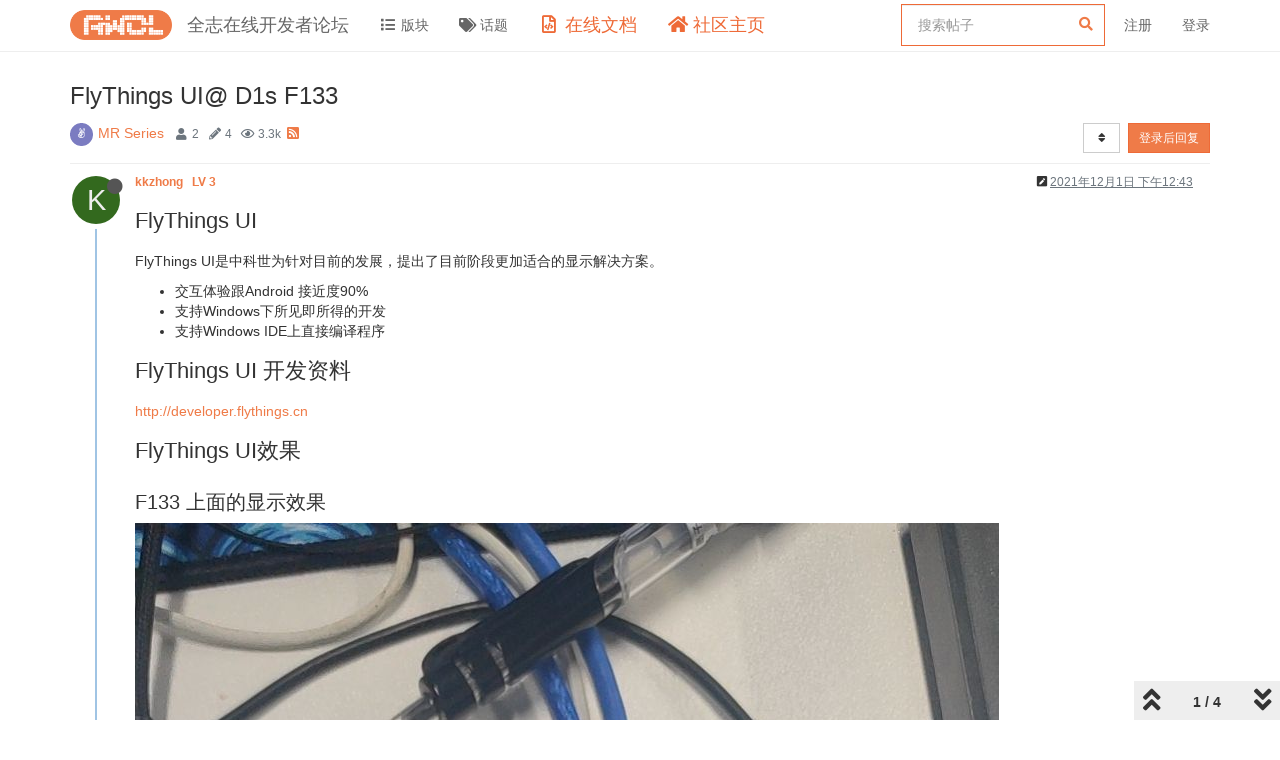

--- FILE ---
content_type: text/html; charset=utf-8
request_url: https://bbs.aw-ol.com/topic/692/flythings-ui-d1s-f133
body_size: 69285
content:
<!DOCTYPE html>
<html lang="zh-CN" data-dir="ltr" style="direction: ltr;"  >
<head>
	<title>FlyThings UI@ D1s F133 | 全志在线开发者论坛</title>
	<meta name="viewport" content="width&#x3D;device-width, initial-scale&#x3D;1.0" />
	<meta name="content-type" content="text/html; charset=UTF-8" />
	<meta name="apple-mobile-web-app-capable" content="yes" />
	<meta name="mobile-web-app-capable" content="yes" />
	<meta property="og:site_name" content="全志在线开发者论坛" />
	<meta name="msapplication-badge" content="frequency=30; polling-uri=https://bbs.aw-ol.com/sitemap.xml" />
	<meta name="theme-color" content="#ffffff" />
	<meta name="keywords" content="全志在线,开发者论坛" />
	<meta name="msapplication-square150x150logo" content="/assets/uploads/system/site-logo.png" />
	<meta name="title" content="FlyThings UI@ D1s F133" />
	<meta name="description" content="FlyThings UI FlyThings UI是中科世为针对目前的发展，提出了目前阶段更加适合的显示解决方案。  交互体验跟Android 接近度90% 支持Windows下所见即所得的开发 支持Windows IDE上直接编译程序  FlyThings UI 开发资料 http://developer.flythings.cn FlyThings UI效果 F133 上面的显示效果  开发工具  FlyThings UI在F133 上的运行效果 https://www.bilibili.com/vi..." />
	<meta property="og:title" content="FlyThings UI@ D1s F133" />
	<meta property="og:description" content="FlyThings UI FlyThings UI是中科世为针对目前的发展，提出了目前阶段更加适合的显示解决方案。  交互体验跟Android 接近度90% 支持Windows下所见即所得的开发 支持Windows IDE上直接编译程序  FlyThings UI 开发资料 http://developer.flythings.cn FlyThings UI效果 F133 上面的显示效果  开发工具  FlyThings UI在F133 上的运行效果 https://www.bilibili.com/vi..." />
	<meta property="og:type" content="article" />
	<meta property="article:published_time" content="2021-12-01T12:43:00.452Z" />
	<meta property="article:modified_time" content="2021-12-02T02:27:59.931Z" />
	<meta property="article:section" content="MR Series" />
	<meta property="og:image" content="https://bbs.aw-ol.com/assets/uploads/files/1638362573965-17bec919-fc40-48e3-9b45-0bbd894b6edf-image.png" />
	<meta property="og:image:url" content="https://bbs.aw-ol.com/assets/uploads/files/1638362573965-17bec919-fc40-48e3-9b45-0bbd894b6edf-image.png" />
	<meta property="og:image:width" content="1438" />
	<meta property="og:image:height" content="819" />
	<meta property="og:image" content="https://bbs.aw-ol.com/assets/uploads/files/1638362510185-65455df5-3069-402c-b354-3fb0c4aa4671-bd59b7d902283b5c62d93a103ab1940.jpg" />
	<meta property="og:image:url" content="https://bbs.aw-ol.com/assets/uploads/files/1638362510185-65455df5-3069-402c-b354-3fb0c4aa4671-bd59b7d902283b5c62d93a103ab1940.jpg" />
	<meta property="og:image:width" content="864" />
	<meta property="og:image:height" content="1920" />
	<meta property="og:image" content="https://bbs.aw-ol.com/assets/uploads/system/site-logo.png" />
	<meta property="og:image:url" content="https://bbs.aw-ol.com/assets/uploads/system/site-logo.png" />
	<meta property="og:image:width" content="3000" />
	<meta property="og:image:height" content="881" />
	<meta property="og:url" content="https://bbs.aw-ol.com/topic/692/flythings-ui-d1s-f133" />
	
	<link rel="stylesheet" type="text/css" href="/assets/client.css?v=phfsr98k5bg" />
	<link rel="icon" type="image/x-icon" href="/assets/uploads/system/favicon.ico?v&#x3D;phfsr98k5bg" />
	<link rel="manifest" href="/manifest.webmanifest" crossorigin="use-credentials" />
	<link rel="search" type="application/opensearchdescription+xml" title="全志在线开发者论坛" href="/osd.xml" />
	<link rel="apple-touch-icon" href="/assets/uploads/system/touchicon-orig.png" />
	<link rel="icon" sizes="36x36" href="/assets/uploads/system/touchicon-36.png" />
	<link rel="icon" sizes="48x48" href="/assets/uploads/system/touchicon-48.png" />
	<link rel="icon" sizes="72x72" href="/assets/uploads/system/touchicon-72.png" />
	<link rel="icon" sizes="96x96" href="/assets/uploads/system/touchicon-96.png" />
	<link rel="icon" sizes="144x144" href="/assets/uploads/system/touchicon-144.png" />
	<link rel="icon" sizes="192x192" href="/assets/uploads/system/touchicon-192.png" />
	<link rel="prefetch" href="/assets/src/modules/composer.js?v&#x3D;phfsr98k5bg" />
	<link rel="prefetch" href="/assets/src/modules/composer/uploads.js?v&#x3D;phfsr98k5bg" />
	<link rel="prefetch" href="/assets/src/modules/composer/drafts.js?v&#x3D;phfsr98k5bg" />
	<link rel="prefetch" href="/assets/src/modules/composer/tags.js?v&#x3D;phfsr98k5bg" />
	<link rel="prefetch" href="/assets/src/modules/composer/categoryList.js?v&#x3D;phfsr98k5bg" />
	<link rel="prefetch" href="/assets/src/modules/composer/resize.js?v&#x3D;phfsr98k5bg" />
	<link rel="prefetch" href="/assets/src/modules/composer/autocomplete.js?v&#x3D;phfsr98k5bg" />
	<link rel="prefetch" href="/assets/templates/composer.tpl?v&#x3D;phfsr98k5bg" />
	<link rel="prefetch" href="/assets/language/zh-CN/topic.json?v&#x3D;phfsr98k5bg" />
	<link rel="prefetch" href="/assets/language/zh-CN/modules.json?v&#x3D;phfsr98k5bg" />
	<link rel="prefetch" href="/assets/language/zh-CN/tags.json?v&#x3D;phfsr98k5bg" />
	<link rel="prefetch stylesheet" href="/plugins/nodebb-plugin-markdown/styles/railscasts.css" />
	<link rel="prefetch" href="/assets/src/modules/highlight.js?v&#x3D;phfsr98k5bg" />
	<link rel="prefetch" href="/assets/language/zh-CN/markdown.json?v&#x3D;phfsr98k5bg" />
	<link rel="stylesheet" href="/plugins/nodebb-plugin-emoji/emoji/styles.css?v&#x3D;phfsr98k5bg" />
	<link rel="canonical" href="https://bbs.aw-ol.com/topic/692/flythings-ui-d1s-f133" />
	<link rel="alternate" type="application/rss+xml" href="/topic/692.rss" />
	<link rel="up" href="https://bbs.aw-ol.com/category/6/mr-series" />
	

	<script>
		var config = JSON.parse('{"relative_path":"","upload_url":"/assets/uploads","assetBaseUrl":"/assets","siteTitle":"\u5168\u5FD7\u5728\u7EBF\u5F00\u53D1\u8005\u8BBA\u575B","browserTitle":"\u5168\u5FD7\u5728\u7EBF\u5F00\u53D1\u8005\u8BBA\u575B","titleLayout":"&#123;pageTitle&#125; | &#123;browserTitle&#125;","showSiteTitle":true,"maintenanceMode":false,"minimumTitleLength":3,"maximumTitleLength":255,"minimumPostLength":8,"maximumPostLength":327670,"minimumTagsPerTopic":0,"maximumTagsPerTopic":5,"minimumTagLength":2,"maximumTagLength":15,"undoTimeout":10,"useOutgoingLinksPage":true,"outgoingLinksWhitelist":"open.allwinnertech.com,developer.allwinnertech.com,www.allwinnertech.com,aservice.allwinnertech.com","allowGuestHandles":false,"allowTopicsThumbnail":false,"usePagination":true,"disableChat":true,"disableChatMessageEditing":false,"maximumChatMessageLength":1000,"socketioTransports":["polling","websocket"],"socketioOrigins":"https://bbs.aw-ol.com:*","websocketAddress":"","maxReconnectionAttempts":5,"reconnectionDelay":1500,"topicsPerPage":100,"postsPerPage":100,"maximumFileSize":2048000,"theme:id":"nodebb-theme-allwinner","theme:src":"","defaultLang":"zh-CN","userLang":"zh-CN","loggedIn":false,"uid":-1,"cache-buster":"v=phfsr98k5bg","topicPostSort":"oldest_to_newest","categoryTopicSort":"newest_to_oldest","csrf_token":false,"searchEnabled":true,"searchDefaultInQuick":"titlesposts","bootswatchSkin":"","enablePostHistory":true,"timeagoCutoff":30,"timeagoCodes":["af","am","ar","az-short","az","be","bg","bs","ca","cs","cy","da","de-short","de","dv","el","en-short","en","es-short","es","et","eu","fa-short","fa","fi","fr-short","fr","gl","he","hr","hu","hy","id","is","it-short","it","ja","jv","ko","ky","lt","lv","mk","nl","no","pl","pt-br-short","pt-br","pt-short","pt","ro","rs","ru","rw","si","sk","sl","sq","sr","sv","th","tr-short","tr","uk","ur","uz","vi","zh-CN","zh-TW"],"cookies":{"enabled":false,"message":"[[global:cookies.message]]","dismiss":"[[global:cookies.accept]]","link":"[[global:cookies.learn_more]]","link_url":"https:&#x2F;&#x2F;www.cookiesandyou.com"},"thumbs":{"size":512},"iconBackgrounds":["#f44336","#e91e63","#9c27b0","#673ab7","#3f51b5","#2196f3","#009688","#1b5e20","#33691e","#827717","#e65100","#ff5722","#795548","#607d8b"],"emailPrompt":0,"acpLang":"zh-CN","topicSearchEnabled":false,"composer-default":{},"markdown":{"highlight":1,"highlightLinesLanguageList":[""],"theme":"railscasts.css"},"emojiCustomFirst":false,"beep":{"censorWholeWord":false},"essence":{}}');
		var app = {
			user: JSON.parse('{"uid":0,"username":"游客","displayname":"游客","userslug":"","fullname":"游客","email":"","icon:text":"?","icon:bgColor":"#aaa","groupTitle":"","groupTitleArray":[],"status":"offline","reputation":0,"email:confirmed":false,"unreadData":{"":{},"new":{},"watched":{},"unreplied":{}},"isAdmin":false,"isGlobalMod":false,"isMod":false,"privileges":{"chat":false,"upload:post:image":false,"upload:post:file":false,"signature":false,"invite":false,"group:create":false,"search:content":false,"search:users":false,"search:tags":false,"view:users":true,"view:tags":true,"view:groups":true,"local:login":false,"ban":false,"view:users:info":false},"timeagoCode":"zh-CN","offline":true,"isEmailConfirmSent":false}')
		};
	</script>

	
	
	
	
	<style>.header .forum-logo{padding:10px 0}.header .forum-title{margin:0 !important}#cnzz_stat_icon_1279841844{display:none}.home-link .fa-home{color:#ee6a37;font-size:18px}.home-link .visible-xs-inline{color:#ee6a37;font-size:18px}.docs-link .fa-file-code-o{color:#ee6a37;font-size:18px}.docs-link .visible-xs-inline{color:#ee6a37;font-size:18px}#search-form #search-button{display:none}#search-form #search-fields.hidden{max-width:100%}#search-fields input[name=query]{border-color:#ee6a37}#search-form #search-fields .form-group .advanced-search-link2{margin:0;width:0;position:relative;left:-30px}.allwinner-sidebox{padding:5px 20px;background-color:#f9f9f9}.allwinner-sidebox-content ul{list-style-type:disc;margin-left:-20px}.allwinner-sidebox-content ul li a:hover{color:#de6a37}.category>ul>li .card{max-height:53px}</style>
	
</head>

<body class="page-topic page-topic-692 page-topic-flythings-ui-d1s-f133 page-topic-category-6 page-topic-category-mr-series parent-category-6 page-status-200 user-guest skin-noskin">
	<nav id="menu" class="slideout-menu hidden">
		<div class="menu-profile">
	
</div>

<section class="menu-section" data-section="navigation">
	<h3 class="menu-section-title">导航</h3>
	<ul class="menu-section-list"></ul>
</section>


	</nav>
	<nav id="chats-menu" class="slideout-menu hidden">
		
	</nav>

	<main id="panel" class="slideout-panel">
		<nav class="navbar navbar-default navbar-fixed-top header" id="header-menu" component="navbar">
			<div class="container">
							<div class="navbar-header">
				<button type="button" class="navbar-toggle pull-left" id="mobile-menu">
					<span component="notifications/icon" class="notification-icon fa fa-fw fa-bell-o unread-count" data-content="0"></span>
					<i class="fa fa-lg fa-fw fa-bars"></i>
				</button>
				<button type="button" class="navbar-toggle hidden" id="mobile-chats">
					<span component="chat/icon" class="notification-icon fa fa-fw fa-comments unread-count" data-content="0"></span>
					<i class="fa fa-lg fa-comment-o"></i>
				</button>

				
				<a href="/">
					<img alt="" class=" forum-logo" src="/assets/uploads/system/site-logo.png?v=phfsr98k5bg" />
				</a>
				
				
				<a href="/">
					<h1 class="navbar-brand forum-title">全志在线开发者论坛</h1>
				</a>
				

				<div component="navbar/title" class="visible-xs hidden">
					<span></span>
				</div>
			</div>

			<div id="nav-dropdown" class="hidden-xs">
				
				
				<ul id="logged-out-menu" class="nav navbar-nav navbar-right">
					
					<li>
						<a rel="nofollow noopener noreferrer" target="_top" href="/auth/register">
							<i class="fa fa-pencil fa-fw hidden-sm hidden-md hidden-lg"></i>
							<span>注册</span>
						</a>
					</li>
					<li>
						<a rel="nofollow noopener noreferrer" target="_top" href="/auth/login">
							<i class="fa fa-sign-in fa-fw hidden-sm hidden-md hidden-lg"></i>
							<span>登录</span>
						</a>
					</li>
				</ul>
				
				
				<ul class="nav navbar-nav navbar-right">
					<li>
						<form id="search-form" class="navbar-form navbar-right hidden-xs" role="search" method="GET">
							<button id="search-button" type="button" class="btn btn-link"><i class="fa fa-search fa-fw" title="搜索"></i></button>
							<div class="hidden" id="search-fields">
								<div class="form-group">
									<input autocomplete="off" type="text" class="form-control" placeholder="搜索" name="query" value="">
									<a href="#"><i class="fa fa-gears fa-fw advanced-search-link"></i></a>
								</div>
								<button type="submit" class="btn btn-default hide">搜索</button>
							</div>
						</form>
						<div id="quick-search-container" class="quick-search-container hidden">
							<div class="checkbox filter-category">
								<label>
									<input type="checkbox" checked><span class="name"></span>
								</label>
							</div>
							<div class="text-center loading-indicator"><i class="fa fa-spinner fa-spin"></i></div>
							<div class="quick-search-results-container"></div>
						</div>
					</li>
					<li class="visible-xs" id="search-menu">
						<a href="/search">
							<i class="fa fa-search fa-fw"></i> 搜索
						</a>
					</li>
				</ul>
				

				<ul class="nav navbar-nav navbar-right hidden-xs">
					<li>
						<a href="#" id="reconnect" class="hide" title="与 全志在线开发者论坛 的连接断开，我们正在尝试重连，请耐心等待">
							<i class="fa fa-check"></i>
						</a>
					</li>
				</ul>

				<ul id="main-nav" class="nav navbar-nav">
					
					
					<li class="">
						<a class="navigation-link" href="&#x2F;categories" title="版块" >
							
							<i class="fa fa-fw fa-list" data-content=""></i>
							

							
							<span class="visible-xs-inline">版块</span>
							
						</a>
					</li>
					
					
					
					<li class="">
						<a class="navigation-link" href="&#x2F;tags" title="话题" >
							
							<i class="fa fa-fw fa-tags" data-content=""></i>
							

							
							<span class="visible-xs-inline">话题</span>
							
						</a>
					</li>
					
					
					
					<li class="external-link docs-link">
						<a class="navigation-link" href="https:&#x2F;&#x2F;www.aw-ol.com&#x2F;docs" title="在线文档"  target="_blank">
							
							<i class="fa fa-fw fa-file-code-o" data-content=""></i>
							

							
							<span class="visible-xs-inline">在线文档</span>
							
						</a>
					</li>
					
					
					
					<li class="external-link home-link">
						<a class="navigation-link" href="https:&#x2F;&#x2F;www.aw-ol.com" title="社区主页"  target="_blank">
							
							<i class="fa fa-fw fa-home" data-content=""></i>
							

							
							<span class="visible-xs-inline">社区主页</span>
							
						</a>
					</li>
					
					
				</ul>

				
			</div>

			</div>
		</nav>
		<div class="container" id="content">
		<noscript>
    <div class="alert alert-danger">
        <p>
            Your browser does not seem to support JavaScript. As a result, your viewing experience will be diminished, and you have been placed in <strong>read-only mode</strong>.
        </p>
        <p>
            Please download a browser that supports JavaScript, or enable it if it's disabled (i.e. NoScript).
        </p>
    </div>
</noscript>
		
<div data-widget-area="header">
	
	<script>
var _hmt = _hmt || [];
(function() {
  var hm = document.createElement("script");
  hm.src = "https://hm.baidu.com/hm.js?123fe05d6b013f4e6f9e996212bde381";
  var s = document.getElementsByTagName("script")[0]; 
  s.parentNode.insertBefore(hm, s);
})();
</script>
<script>
var _hmt = _hmt || [];
(function() {
  var hm = document.createElement("script");
  hm.src = "https://hm.baidu.com/hm.js?da00db4c64e00a520adeec8851e7408d";
  var s = document.getElementsByTagName("script")[0]; 
  s.parentNode.insertBefore(hm, s);
})();
</script>
	
</div>
<div class="row">
	<div class="topic col-lg-12">
		<div class="topic-header">
			<h1 component="post/header" class="" itemprop="name">
				<span class="topic-title" component="topic/title">
					<span component="topic/labels">
						<i component="topic/scheduled" class="fa fa-clock-o hidden" title="Scheduled"></i>
						<i component="topic/pinned" class="fa fa-thumb-tack hidden" title="已固定"></i>
						<i component="topic/locked" class="fa fa-lock hidden" title="已锁定"></i>
						<i class="fa fa-arrow-circle-right hidden" title="已移动"></i>
						
					</span>
					FlyThings UI@ D1s F133
				</span>
			</h1>

			<div class="topic-info clearfix">
				<div class="category-item inline-block">
					<div role="presentation" class="icon pull-left" style="background-color: #7b7cc1; color: #ffffff;">
						<i class="fa fa-fw fa-angellist"></i>
					</div>
					<a href="/category/6/mr-series">MR Series</a>
				</div>

				<div class="tags tag-list inline-block hidden-xs">
					
				</div>
				<div class="inline-block hidden-xs">
					<div class="stats text-muted">
	<i class="fa fa-fw fa-user" title="发布者"></i>
	<span title="2" class="human-readable-number">2</span>
</div>
<div class="stats text-muted">
	<i class="fa fa-fw fa-pencil" title="帖子"></i>
	<span component="topic/post-count" title="4" class="human-readable-number">4</span>
</div>
<div class="stats text-muted">
	<i class="fa fa-fw fa-eye" title="浏览"></i>
	<span class="human-readable-number" title="3282">3282</span>
</div>
				</div>
				
				<a class="hidden-xs" target="_blank" href="/topic/692.rss"><i class="fa fa-rss-square"></i></a>
				
				<div component="topic/browsing-users" class="inline-block hidden-xs">
	
</div>

				<div class="topic-main-buttons pull-right inline-block">
	<span class="loading-indicator btn pull-left hidden" done="0">
		<span class="hidden-xs">正在加载更多帖子</span> <i class="fa fa-refresh fa-spin"></i>
	</span>

	

	

	<div title="排序" class="btn-group bottom-sheet hidden-xs" component="thread/sort">
	<button class="btn btn-sm btn-default dropdown-toggle" data-toggle="dropdown" type="button">
	<span><i class="fa fa-fw fa-sort"></i></span></button>
	<ul class="dropdown-menu dropdown-menu-right">
		<li><a href="#" class="oldest_to_newest" data-sort="oldest_to_newest"><i class="fa fa-fw"></i> 从旧到新</a></li>
		<li><a href="#" class="newest_to_oldest" data-sort="newest_to_oldest"><i class="fa fa-fw"></i> 从新到旧</a></li>
		<li><a href="#" class="most_votes" data-sort="most_votes"><i class="fa fa-fw"></i> 最多赞同</a></li>
	</ul>
</div>


	<div class="inline-block">
	
	</div>
	<div component="topic/reply/container" class="btn-group action-bar bottom-sheet hidden">
	<a href="/compose?tid=692&title=FlyThings UI@ D1s F133" class="btn btn-sm btn-primary" component="topic/reply" data-ajaxify="false" role="button"><i class="fa fa-reply visible-xs-inline"></i><span class="visible-sm-inline visible-md-inline visible-lg-inline"> 回复</span></a>
	<button type="button" class="btn btn-sm btn-primary dropdown-toggle" data-toggle="dropdown">
		<span class="caret"></span>
	</button>
	<ul class="dropdown-menu pull-right" role="menu">
		<li><a href="#" component="topic/reply-as-topic">在新帖中回复</a></li>
	</ul>
</div>




<a rel="nofollow noopener noreferrer" target="_top" href="/auth/login?backUrl=/topic/692/flythings-ui-d1s-f133" class="btn btn-sm btn-primary">登录后回复</a>


</div>

			</div>
		</div>
		

		
		<div component="topic/deleted/message" class="alert alert-warning hidden clearfix">
    <span class="pull-left">此主题已被删除。只有拥有主题管理权限的用户可以查看。</span>
    <span class="pull-right">
        
    </span>
</div>
		

		<ul component="topic" class="posts timeline" data-tid="692" data-cid="6">
			
				<li component="post" class="  topic-owner-post" data-index="0" data-pid="3027" data-uid="574" data-timestamp="1638362580452" data-username="kkzhong" data-userslug="kkzhong" itemscope itemtype="http://schema.org/Comment">
					<a component="post/anchor" data-index="0" id="0"></a>

					<meta itemprop="datePublished" content="2021-12-01T12:43:00.452Z">
					<meta itemprop="dateModified" content="2021-12-02T02:16:56.344Z">

					<div class="clearfix post-header">
	<div class="icon pull-left">
		<a href="/user/kkzhong">
			<span class="avatar  avatar-sm2x avatar-rounded" alt="kkzhong" title="kkzhong" data-uid="574" loading="lazy" component="user/picture" style="background-color: #33691e;">K</span>
			<i component="user/status" class="fa fa-circle status offline" title="离线"></i>
			<i class="fa fa-vip hide"   style="position: absolute;right: 12px;top: 12px;z-index:1"></i>
		</a>
	</div>

	<small class="pull-left">
		<strong>
			<a href="/user/kkzhong" itemprop="author" data-username="kkzhong" data-uid="574">
			kkzhong
			<span style="padding-left:6px;font-weight:bold;" >LV 3</span>
			</a>
		</strong>

		

		

		<span class="visible-xs-inline-block visible-sm-inline-block visible-md-inline-block visible-lg-inline-block">
			

			<span>
				
			</span>
		</span>

	</small>
	<small class="pull-right">
		<span class="bookmarked"><i class="fa fa-bookmark-o"></i></span>
	</small>
	<small class="pull-right">
		<i component="post/edit-indicator" class="fa fa-pencil-square edit-icon "></i>

		<small data-editor="kkzhong" component="post/editor" class="hidden">最后由 kkzhong 编辑 <span class="timeago" title="2021-12-02T02:16:56.344Z"></span></small>

		<span class="visible-xs-inline-block visible-sm-inline-block visible-md-inline-block visible-lg-inline-block">
			<a class="permalink" href="/post/3027"><span class="timeago" title="2021-12-01T12:43:00.452Z"></span></a>
		</span>
	</small>
</div>

<br />

<div class="content" component="post/content" itemprop="text">
	<h1>FlyThings UI</h1>
<p dir="auto">FlyThings UI是中科世为针对目前的发展，提出了目前阶段更加适合的显示解决方案。</p>
<ul>
<li>交互体验跟Android 接近度90%</li>
<li>支持Windows下所见即所得的开发</li>
<li>支持Windows IDE上直接编译程序</li>
</ul>
<h1>FlyThings UI 开发资料</h1>
<p dir="auto"><a href="http://developer.flythings.cn" target="_blank" rel="noopener noreferrer nofollow ugc">http://developer.flythings.cn</a></p>
<h1>FlyThings UI效果</h1>
<h2>F133 上面的显示效果</h2>
<p dir="auto"><img src="/assets/uploads/files/1638362510185-65455df5-3069-402c-b354-3fb0c4aa4671-bd59b7d902283b5c62d93a103ab1940.jpg" alt="65455df5-3069-402c-b354-3fb0c4aa4671-bd59b7d902283b5c62d93a103ab1940.jpg" class=" img-responsive img-markdown" width="864" height="1920" /></p>
<h2>开发工具</h2>
<p dir="auto"><img src="/assets/uploads/files/1638362573965-17bec919-fc40-48e3-9b45-0bbd894b6edf-image.png" alt="17bec919-fc40-48e3-9b45-0bbd894b6edf-image.png" class=" img-responsive img-markdown" width="1438" height="819" /></p>
<h2>FlyThings UI在F133 上的运行效果</h2>
<p dir="auto"><a href="https://www.bilibili.com/video/BV1Fr4y1X7LR?spm_id_from=333.999.0.0" target="_blank" rel="noopener noreferrer nofollow ugc">https://www.bilibili.com/video/BV1Fr4y1X7LR?spm_id_from=333.999.0.0</a></p>

</div>

<div class="post-footer">
	

	<div class="clearfix">
	
	<a component="post/reply-count" data-target-component="post/replies/container" href="#" class="threaded-replies no-select pull-left ">
		<span component="post/reply-count/avatars" class="avatars ">
			
			<img class="avatar  avatar-xs avatar-rounded" alt="xiaowenge" title="xiaowenge" data-uid="42" loading="lazy" component="avatar/picture" src="/assets/uploads/profile/42-profileavatar-1629889833443.png" style="" />
			
		</span>

		<span class="replies-count" component="post/reply-count/text" data-replies="1">1 条回复</span>
		<span class="replies-last hidden-xs">最后回复 <span class="timeago" title="2021-12-02T01:11:27.316Z"></span></span>

		<i class="fa fa-fw fa-chevron-right" component="post/replies/open"></i>
		<i class="fa fa-fw fa-chevron-down hidden" component="post/replies/close"></i>
		<i class="fa fa-fw fa-spin fa-spinner hidden" component="post/replies/loading"></i>
	</a>
	

	<small class="pull-right">
		<span class="post-tools">
			<a component="post/reply" href="#" title="回复" class="no-select hidden">
				<i class="fa fa-fw fa-reply"></i> 回复
			</a>
			<a component="post/quote" href="#" title="引用" class="no-select hidden">
				<i class="fa fa-fw fa-quote-left"></i> 引用
			</a>
			<a component="post/share" href="#">
				<i class="fa fa-fw fa-share-alt"></i> 分享
			</a>
		</span>

		
		<span class="votes">
			<a component="post/upvote" title="点赞" href="#" class="">
				<i class="fa fa-fw fa-thumbs-o-up"></i>
			</a>

			<span component="post/vote-count" data-votes="1">1</span>

			
		</span>
		

		<span component="post/tools" class="dropdown moderator-tools bottom-sheet hidden">
	<a href="#" data-toggle="dropdown" data-ajaxify="false"><i class="fa fa-fw fa-ellipsis-v"></i></a>
	<ul class="dropdown-menu dropdown-menu-right" role="menu"></ul>
</span>

	</small>
	</div>
	<div component="post/replies/container"></div>
</div>
				</li>
				
			
				<li component="post" class="  " data-index="1" data-pid="3028" data-uid="42" data-timestamp="1638407487316" data-username="xiaowenge" data-userslug="xiaowenge" itemscope itemtype="http://schema.org/Comment">
					<a component="post/anchor" data-index="1" id="1"></a>

					<meta itemprop="datePublished" content="2021-12-02T01:11:27.316Z">
					<meta itemprop="dateModified" content="">

					<div class="clearfix post-header">
	<div class="icon pull-left">
		<a href="/user/xiaowenge">
			<img class="avatar  avatar-sm2x avatar-rounded" alt="xiaowenge" title="xiaowenge" data-uid="42" loading="lazy" component="user/picture" src="/assets/uploads/profile/42-profileavatar-1629889833443.png" style="" />
			<i component="user/status" class="fa fa-circle status offline" title="离线"></i>
			<i class="fa fa-vip "   style="position: absolute;right: 12px;top: 12px;z-index:1"></i>
		</a>
	</div>

	<small class="pull-left">
		<strong>
			<a href="/user/xiaowenge" itemprop="author" data-username="xiaowenge" data-uid="42">
			DOT小文哥
			<span style="padding-left:6px;font-weight:bold;" >LV 8</span>
			</a>
		</strong>

		

		

		<span class="visible-xs-inline-block visible-sm-inline-block visible-md-inline-block visible-lg-inline-block">
			
			<a component="post/parent" class="btn btn-xs btn-default hidden-xs" data-topid="3027" href="/post/3027"><i class="fa fa-reply"></i> @kkzhong</a>
			

			<span>
				
			</span>
		</span>

	</small>
	<small class="pull-right">
		<span class="bookmarked"><i class="fa fa-bookmark-o"></i></span>
	</small>
	<small class="pull-right">
		<i component="post/edit-indicator" class="fa fa-pencil-square edit-icon hidden"></i>

		<small data-editor="" component="post/editor" class="hidden">最后由  编辑 <span class="timeago" title=""></span></small>

		<span class="visible-xs-inline-block visible-sm-inline-block visible-md-inline-block visible-lg-inline-block">
			<a class="permalink" href="/post/3028"><span class="timeago" title="2021-12-02T01:11:27.316Z"></span></a>
		</span>
	</small>
</div>

<br />

<div class="content" component="post/content" itemprop="text">
	<p dir="auto"><a class="plugin-mentions-user plugin-mentions-a" href="https://bbs.aw-ol.com/uid/574">@kkzhong</a> 你的开发资料的链接地址好像没给对，还是回到本贴的界面</p>

</div>

<div class="post-footer">
	

	<div class="clearfix">
	
	<a component="post/reply-count" data-target-component="post/replies/container" href="#" class="threaded-replies no-select pull-left ">
		<span component="post/reply-count/avatars" class="avatars ">
			
			<span class="avatar  avatar-xs avatar-rounded" alt="kkzhong" title="kkzhong" data-uid="574" loading="lazy" component="avatar/icon" style="background-color: #33691e;">K</span>
			
		</span>

		<span class="replies-count" component="post/reply-count/text" data-replies="1">1 条回复</span>
		<span class="replies-last hidden-xs">最后回复 <span class="timeago" title="2021-12-02T02:17:15.475Z"></span></span>

		<i class="fa fa-fw fa-chevron-right" component="post/replies/open"></i>
		<i class="fa fa-fw fa-chevron-down hidden" component="post/replies/close"></i>
		<i class="fa fa-fw fa-spin fa-spinner hidden" component="post/replies/loading"></i>
	</a>
	

	<small class="pull-right">
		<span class="post-tools">
			<a component="post/reply" href="#" title="回复" class="no-select hidden">
				<i class="fa fa-fw fa-reply"></i> 回复
			</a>
			<a component="post/quote" href="#" title="引用" class="no-select hidden">
				<i class="fa fa-fw fa-quote-left"></i> 引用
			</a>
			<a component="post/share" href="#">
				<i class="fa fa-fw fa-share-alt"></i> 分享
			</a>
		</span>

		
		<span class="votes">
			<a component="post/upvote" title="点赞" href="#" class="">
				<i class="fa fa-fw fa-thumbs-o-up"></i>
			</a>

			<span component="post/vote-count" data-votes="0">0</span>

			
		</span>
		

		<span component="post/tools" class="dropdown moderator-tools bottom-sheet hidden">
	<a href="#" data-toggle="dropdown" data-ajaxify="false"><i class="fa fa-fw fa-ellipsis-v"></i></a>
	<ul class="dropdown-menu dropdown-menu-right" role="menu"></ul>
</span>

	</small>
	</div>
	<div component="post/replies/container"></div>
</div>
				</li>
				
			
				<li component="post" class="  topic-owner-post" data-index="2" data-pid="3031" data-uid="574" data-timestamp="1638411435475" data-username="kkzhong" data-userslug="kkzhong" itemscope itemtype="http://schema.org/Comment">
					<a component="post/anchor" data-index="2" id="2"></a>

					<meta itemprop="datePublished" content="2021-12-02T02:17:15.475Z">
					<meta itemprop="dateModified" content="">

					<div class="clearfix post-header">
	<div class="icon pull-left">
		<a href="/user/kkzhong">
			<span class="avatar  avatar-sm2x avatar-rounded" alt="kkzhong" title="kkzhong" data-uid="574" loading="lazy" component="user/picture" style="background-color: #33691e;">K</span>
			<i component="user/status" class="fa fa-circle status offline" title="离线"></i>
			<i class="fa fa-vip hide"   style="position: absolute;right: 12px;top: 12px;z-index:1"></i>
		</a>
	</div>

	<small class="pull-left">
		<strong>
			<a href="/user/kkzhong" itemprop="author" data-username="kkzhong" data-uid="574">
			kkzhong
			<span style="padding-left:6px;font-weight:bold;" >LV 3</span>
			</a>
		</strong>

		

		

		<span class="visible-xs-inline-block visible-sm-inline-block visible-md-inline-block visible-lg-inline-block">
			
			<a component="post/parent" class="btn btn-xs btn-default hidden-xs" data-topid="3028" href="/post/3028"><i class="fa fa-reply"></i> @xiaowenge</a>
			

			<span>
				
			</span>
		</span>

	</small>
	<small class="pull-right">
		<span class="bookmarked"><i class="fa fa-bookmark-o"></i></span>
	</small>
	<small class="pull-right">
		<i component="post/edit-indicator" class="fa fa-pencil-square edit-icon hidden"></i>

		<small data-editor="" component="post/editor" class="hidden">最后由  编辑 <span class="timeago" title=""></span></small>

		<span class="visible-xs-inline-block visible-sm-inline-block visible-md-inline-block visible-lg-inline-block">
			<a class="permalink" href="/post/3031"><span class="timeago" title="2021-12-02T02:17:15.475Z"></span></a>
		</span>
	</small>
</div>

<br />

<div class="content" component="post/content" itemprop="text">
	<p dir="auto"><a class="plugin-mentions-user plugin-mentions-a" href="https://bbs.aw-ol.com/uid/42">@xiaowenge</a> 确实，没有补充好链接。已经提供了链接了。</p>

</div>

<div class="post-footer">
	

	<div class="clearfix">
	
	<a component="post/reply-count" data-target-component="post/replies/container" href="#" class="threaded-replies no-select pull-left hidden">
		<span component="post/reply-count/avatars" class="avatars ">
			
		</span>

		<span class="replies-count" component="post/reply-count/text" data-replies="0">1 条回复</span>
		<span class="replies-last hidden-xs">最后回复 <span class="timeago" title=""></span></span>

		<i class="fa fa-fw fa-chevron-right" component="post/replies/open"></i>
		<i class="fa fa-fw fa-chevron-down hidden" component="post/replies/close"></i>
		<i class="fa fa-fw fa-spin fa-spinner hidden" component="post/replies/loading"></i>
	</a>
	

	<small class="pull-right">
		<span class="post-tools">
			<a component="post/reply" href="#" title="回复" class="no-select hidden">
				<i class="fa fa-fw fa-reply"></i> 回复
			</a>
			<a component="post/quote" href="#" title="引用" class="no-select hidden">
				<i class="fa fa-fw fa-quote-left"></i> 引用
			</a>
			<a component="post/share" href="#">
				<i class="fa fa-fw fa-share-alt"></i> 分享
			</a>
		</span>

		
		<span class="votes">
			<a component="post/upvote" title="点赞" href="#" class="">
				<i class="fa fa-fw fa-thumbs-o-up"></i>
			</a>

			<span component="post/vote-count" data-votes="0">0</span>

			
		</span>
		

		<span component="post/tools" class="dropdown moderator-tools bottom-sheet hidden">
	<a href="#" data-toggle="dropdown" data-ajaxify="false"><i class="fa fa-fw fa-ellipsis-v"></i></a>
	<ul class="dropdown-menu dropdown-menu-right" role="menu"></ul>
</span>

	</small>
	</div>
	<div component="post/replies/container"></div>
</div>
				</li>
				
			
				<li component="post" class="  " data-index="3" data-pid="3032" data-uid="42" data-timestamp="1638412079931" data-username="xiaowenge" data-userslug="xiaowenge" itemscope itemtype="http://schema.org/Comment">
					<a component="post/anchor" data-index="3" id="3"></a>

					<meta itemprop="datePublished" content="2021-12-02T02:27:59.931Z">
					<meta itemprop="dateModified" content="">

					<div class="clearfix post-header">
	<div class="icon pull-left">
		<a href="/user/xiaowenge">
			<img class="avatar  avatar-sm2x avatar-rounded" alt="xiaowenge" title="xiaowenge" data-uid="42" loading="lazy" component="user/picture" src="/assets/uploads/profile/42-profileavatar-1629889833443.png" style="" />
			<i component="user/status" class="fa fa-circle status offline" title="离线"></i>
			<i class="fa fa-vip "   style="position: absolute;right: 12px;top: 12px;z-index:1"></i>
		</a>
	</div>

	<small class="pull-left">
		<strong>
			<a href="/user/xiaowenge" itemprop="author" data-username="xiaowenge" data-uid="42">
			DOT小文哥
			<span style="padding-left:6px;font-weight:bold;" >LV 8</span>
			</a>
		</strong>

		

		

		<span class="visible-xs-inline-block visible-sm-inline-block visible-md-inline-block visible-lg-inline-block">
			

			<span>
				
			</span>
		</span>

	</small>
	<small class="pull-right">
		<span class="bookmarked"><i class="fa fa-bookmark-o"></i></span>
	</small>
	<small class="pull-right">
		<i component="post/edit-indicator" class="fa fa-pencil-square edit-icon hidden"></i>

		<small data-editor="" component="post/editor" class="hidden">最后由  编辑 <span class="timeago" title=""></span></small>

		<span class="visible-xs-inline-block visible-sm-inline-block visible-md-inline-block visible-lg-inline-block">
			<a class="permalink" href="/post/3032"><span class="timeago" title="2021-12-02T02:27:59.931Z"></span></a>
		</span>
	</small>
</div>

<br />

<div class="content" component="post/content" itemprop="text">
	<p dir="auto">再给大家贴一下：</p>
<p dir="auto"><a href="http://developer.flythings.cn" target="_blank" rel="noopener noreferrer nofollow ugc">http://developer.flythings.cn</a></p>

</div>

<div class="post-footer">
	

	<div class="clearfix">
	
	<a component="post/reply-count" data-target-component="post/replies/container" href="#" class="threaded-replies no-select pull-left hidden">
		<span component="post/reply-count/avatars" class="avatars ">
			
		</span>

		<span class="replies-count" component="post/reply-count/text" data-replies="0">1 条回复</span>
		<span class="replies-last hidden-xs">最后回复 <span class="timeago" title=""></span></span>

		<i class="fa fa-fw fa-chevron-right" component="post/replies/open"></i>
		<i class="fa fa-fw fa-chevron-down hidden" component="post/replies/close"></i>
		<i class="fa fa-fw fa-spin fa-spinner hidden" component="post/replies/loading"></i>
	</a>
	

	<small class="pull-right">
		<span class="post-tools">
			<a component="post/reply" href="#" title="回复" class="no-select hidden">
				<i class="fa fa-fw fa-reply"></i> 回复
			</a>
			<a component="post/quote" href="#" title="引用" class="no-select hidden">
				<i class="fa fa-fw fa-quote-left"></i> 引用
			</a>
			<a component="post/share" href="#">
				<i class="fa fa-fw fa-share-alt"></i> 分享
			</a>
		</span>

		
		<span class="votes">
			<a component="post/upvote" title="点赞" href="#" class="">
				<i class="fa fa-fw fa-thumbs-o-up"></i>
			</a>

			<span component="post/vote-count" data-votes="0">0</span>

			
		</span>
		

		<span component="post/tools" class="dropdown moderator-tools bottom-sheet hidden">
	<a href="#" data-toggle="dropdown" data-ajaxify="false"><i class="fa fa-fw fa-ellipsis-v"></i></a>
	<ul class="dropdown-menu dropdown-menu-right" role="menu"></ul>
</span>

	</small>
	</div>
	<div component="post/replies/container"></div>
</div>
				</li>
				<li component="topic/event" class="timeline-event" data-topic-event-id="426">
				<div class="timeline-badge">
					<i class="fa fa-link"></i>
				</div>
				<span class="timeline-text">
					<a href="/post/5710">Referenced by</a>&nbsp;
				</span>
			<span><a href="/user/q1215200171"><img class="avatar  avatar-xs avatar-rounded" alt="q1215200171" title="q1215200171" data-uid="278" loading="lazy" component="avatar/picture" src="/assets/uploads/profile/278-profileavatar-1654506250749.jpeg" style="" />&nbsp;q1215200171</a></span>&nbsp;<span class="timeago timeline-text" title="2022-04-07T03:58:33.949Z"></span><li component="topic/event" class="timeline-event" data-topic-event-id="516">
				<div class="timeline-badge">
					<i class="fa fa-link"></i>
				</div>
				<span class="timeline-text">
					<a href="/post/5710">Referenced by</a>&nbsp;
				</span>
			<span><a href="/user/q1215200171"><img class="avatar  avatar-xs avatar-rounded" alt="q1215200171" title="q1215200171" data-uid="278" loading="lazy" component="avatar/picture" src="/assets/uploads/profile/278-profileavatar-1654506250749.jpeg" style="" />&nbsp;q1215200171</a></span>&nbsp;<span class="timeago timeline-text" title="2022-04-11T06:16:29.633Z"></span>
			
		</ul>

		

		
		<div component="pagination" class="text-center pagination-container hidden">
	<ul class="pagination hidden-xs">
		<li class="previous pull-left disabled">
			<a href="?" data-page="1"><i class="fa fa-chevron-left"></i> </a>
		</li>

		

		<li class="next pull-right disabled">
			<a href="?" data-page="1"> <i class="fa fa-chevron-right"></i></a>
		</li>
	</ul>

	<ul class="pagination hidden-sm hidden-md hidden-lg">
		<li class="first disabled">
			<a href="?" data-page="1"><i class="fa fa-fast-backward"></i> </a>
		</li>

		<li class="previous disabled">
			<a href="?" data-page="1"><i class="fa fa-chevron-left"></i> </a>
		</li>

		<li component="pagination/select-page" class="page select-page">
			<a href="#">1 / 1</a>
		</li>

		<li class="next disabled">
			<a href="?" data-page="1"> <i class="fa fa-chevron-right"></i></a>
		</li>

		<li class="last disabled">
			<a href="?" data-page="1"><i class="fa fa-fast-forward"></i> </a>
		</li>
	</ul>
</div>
		

		<div class="pagination-block text-center">
    <div class="progress-bar"></div>
    <div class="wrapper dropup">
        <i class="fa fa-2x fa-angle-double-up pointer fa-fw pagetop"></i>

        <a href="#" class="dropdown-toggle" data-toggle="dropdown">
            <span class="pagination-text"></span>
        </a>

        <i class="fa fa-2x fa-angle-double-down pointer fa-fw pagebottom"></i>
        <ul class="dropdown-menu dropdown-menu-right" role="menu">
            <li>
                <div class="row">
                    <div class="col-xs-8 post-content"></div>
                    <div class="col-xs-4 text-right">
                        <div class="scroller-content">
                            <span class="pointer pagetop">First post <i class="fa fa-angle-double-up"></i></span>
                            <div class="scroller-container">
                                <div class="scroller-thumb">
                                    <span class="thumb-text"></span>
                                    <div class="scroller-thumb-icon"></div>
                                </div>
                            </div>
                            <span class="pointer pagebottom">Last post <i class="fa fa-angle-double-down"></i></span>
                        </div>
                    </div>
                </div>
                <input type="text" class="form-control" id="indexInput" placeholder="输入索引">
            </li>
        </ul>
    </div>
</div>
	</div>
	<div data-widget-area="sidebar" class="col-lg-3 col-sm-12 hidden">
		
	</div>
</div>

<div data-widget-area="footer">
	
	<div class="row" style="color:#888; margin-top:60px;">
	<div class="col-12 col-md-8">
		<p class="text-center">
		    <span style="padding-right:10px">Copyright © 2024 深圳全志在线有限公司</span>
        <a style="color:#888; padding-right:10px;" href="http://beian.miit.gov.cn/" target="_blank">粤ICP备2021084185号</a>
        <a target="_blank" href="http://www.beian.gov.cn/portal/registerSystemInfo?recordcode=44030502007680" style="color:#888;">粤公网安备44030502007680号</a>
		</p>
	</div>
  <div class="col-12 col-md-4">
		<p class="text-center">
      <a style="color:#888;" href="/code-of-conduct" target="_blank">行为准则</a>
      <span> | </span>
      <a style="color:#888;" href="/user-agreement" target="_blank">用户协议</a>
      <span> | </span>
      <a style="color:#888;" href="/privacy-policy" target="_blank">隐私权政策</a>
		</p>
	</div>
</div>
	
	<script type="text/javascript" src="https://s4.cnzz.com/z_stat.php?id=1279841844&web_id=1279841844"></script>
	
</div>


<script id="ajaxify-data" type="application/json">{"cid":6,"lastposttime":1638412079931,"mainPid":3027,"postcount":4,"slug":"692/flythings-ui-d1s-f133","tid":692,"timestamp":1638362580452,"title":"FlyThings UI@ D1s F133","uid":574,"viewcount":3282,"postercount":2,"downvotes":0,"upvotes":1,"teaserPid":3032,"deleted":0,"locked":0,"pinned":0,"pinExpiry":0,"deleterUid":0,"titleRaw":"FlyThings UI@ D1s F133","timestampISO":"2021-12-01T12:43:00.452Z","scheduled":false,"lastposttimeISO":"2021-12-02T02:27:59.931Z","pinExpiryISO":"","votes":1,"tags":[],"thumbs":[],"posts":[{"content":"<h1>FlyThings UI<\/h1>\n<p dir=\"auto\">FlyThings UI是中科世为针对目前的发展，提出了目前阶段更加适合的显示解决方案。<\/p>\n<ul>\n<li>交互体验跟Android 接近度90%<\/li>\n<li>支持Windows下所见即所得的开发<\/li>\n<li>支持Windows IDE上直接编译程序<\/li>\n<\/ul>\n<h1>FlyThings UI 开发资料<\/h1>\n<p dir=\"auto\"><a href=\"http://developer.flythings.cn\" target=\"_blank\" rel=\"noopener noreferrer nofollow ugc\">http://developer.flythings.cn<\/a><\/p>\n<h1>FlyThings UI效果<\/h1>\n<h2>F133 上面的显示效果<\/h2>\n<p dir=\"auto\"><img src=\"/assets/uploads/files/1638362510185-65455df5-3069-402c-b354-3fb0c4aa4671-bd59b7d902283b5c62d93a103ab1940.jpg\" alt=\"65455df5-3069-402c-b354-3fb0c4aa4671-bd59b7d902283b5c62d93a103ab1940.jpg\" class=\" img-responsive img-markdown\" width=\"864\" height=\"1920\" /><\/p>\n<h2>开发工具<\/h2>\n<p dir=\"auto\"><img src=\"/assets/uploads/files/1638362573965-17bec919-fc40-48e3-9b45-0bbd894b6edf-image.png\" alt=\"17bec919-fc40-48e3-9b45-0bbd894b6edf-image.png\" class=\" img-responsive img-markdown\" width=\"1438\" height=\"819\" /><\/p>\n<h2>FlyThings UI在F133 上的运行效果<\/h2>\n<p dir=\"auto\"><a href=\"https://www.bilibili.com/video/BV1Fr4y1X7LR?spm_id_from=333.999.0.0\" target=\"_blank\" rel=\"noopener noreferrer nofollow ugc\">https://www.bilibili.com/video/BV1Fr4y1X7LR?spm_id_from=333.999.0.0<\/a><\/p>\n","pid":3027,"tid":692,"timestamp":1638362580452,"uid":574,"downvotes":0,"upvotes":1,"replies":{"hasMore":false,"users":[{"uid":42,"username":"xiaowenge","userslug":"xiaowenge","picture":"/assets/uploads/profile/42-profileavatar-1629889833443.png","fullname":"DOT小文哥","displayname":"DOT小文哥","icon:text":"X","icon:bgColor":"#e91e63"}],"text":"[[topic:one_reply_to_this_post]]","count":1,"timestampISO":"2021-12-02T01:11:27.316Z"},"edited":1638411416344,"editor":{"uid":574,"username":"kkzhong","userslug":"kkzhong","displayname":"kkzhong"},"deleted":0,"deleterUid":0,"bookmarks":0,"votes":1,"timestampISO":"2021-12-01T12:43:00.452Z","editedISO":"2021-12-02T02:16:56.344Z","index":0,"nextPostTimestamp":1638407487316,"user":{"uid":574,"username":"kkzhong","fullname":"kkzhong","userslug":"kkzhong","reputation":1,"postcount":2,"topiccount":1,"picture":null,"signature":"","banned":false,"banned:expire":0,"status":"offline","lastonline":1713583739461,"groupTitle":null,"displayname":"kkzhong","groupTitleArray":[],"icon:text":"K","icon:bgColor":"#33691e","lastonlineISO":"2024-04-20T03:28:59.461Z","banned_until":0,"banned_until_readable":"Not Banned","selectedGroups":[],"custom_profile_info":[],"level":3,"hlevel":false,"lastQuantity":223},"bookmarked":false,"upvoted":false,"downvoted":false,"selfPost":false,"topicOwnerPost":true,"display_edit_tools":false,"display_delete_tools":false,"display_moderator_tools":false,"display_move_tools":false,"display_post_menu":0},{"content":"<p dir=\"auto\"><a class=\"plugin-mentions-user plugin-mentions-a\" href=\"https://bbs.aw-ol.com/uid/574\">@kkzhong<\/a> 你的开发资料的链接地址好像没给对，还是回到本贴的界面<\/p>\n","pid":3028,"tid":692,"timestamp":1638407487316,"toPid":"3027","uid":42,"replies":{"hasMore":false,"users":[{"uid":574,"username":"kkzhong","userslug":"kkzhong","picture":null,"fullname":"kkzhong","displayname":"kkzhong","icon:text":"K","icon:bgColor":"#33691e"}],"text":"[[topic:one_reply_to_this_post]]","count":1,"timestampISO":"2021-12-02T02:17:15.475Z"},"deleted":0,"upvotes":0,"downvotes":0,"deleterUid":0,"edited":0,"bookmarks":0,"votes":0,"timestampISO":"2021-12-02T01:11:27.316Z","editedISO":"","index":1,"nextPostTimestamp":1638411435475,"parent":{"username":"kkzhong"},"user":{"uid":42,"username":"xiaowenge","fullname":"DOT小文哥","userslug":"xiaowenge","reputation":857,"postcount":868,"topiccount":67,"picture":"/assets/uploads/profile/42-profileavatar-1629889833443.png","signature":"","banned":false,"banned:expire":0,"status":"offline","lastonline":1745718329525,"groupTitle":"[\"\"]","displayname":"DOT小文哥","groupTitleArray":[""],"icon:text":"X","icon:bgColor":"#e91e63","lastonlineISO":"2025-04-27T01:45:29.525Z","banned_until":0,"banned_until_readable":"Not Banned","selectedGroups":[],"custom_profile_info":[],"level":8,"hlevel":true,"lastQuantity":21427},"editor":null,"bookmarked":false,"upvoted":false,"downvoted":false,"selfPost":false,"topicOwnerPost":false,"display_edit_tools":false,"display_delete_tools":false,"display_moderator_tools":false,"display_move_tools":false,"display_post_menu":0},{"content":"<p dir=\"auto\"><a class=\"plugin-mentions-user plugin-mentions-a\" href=\"https://bbs.aw-ol.com/uid/42\">@xiaowenge<\/a> 确实，没有补充好链接。已经提供了链接了。<\/p>\n","pid":3031,"tid":692,"timestamp":1638411435475,"toPid":"3028","uid":574,"deleted":0,"upvotes":0,"downvotes":0,"deleterUid":0,"edited":0,"replies":{"hasMore":false,"users":[],"text":"[[topic:one_reply_to_this_post]]","count":0},"bookmarks":0,"votes":0,"timestampISO":"2021-12-02T02:17:15.475Z","editedISO":"","index":2,"nextPostTimestamp":1638412079931,"parent":{"username":"xiaowenge"},"user":{"uid":574,"username":"kkzhong","fullname":"kkzhong","userslug":"kkzhong","reputation":1,"postcount":2,"topiccount":1,"picture":null,"signature":"","banned":false,"banned:expire":0,"status":"offline","lastonline":1713583739461,"groupTitle":null,"displayname":"kkzhong","groupTitleArray":[],"icon:text":"K","icon:bgColor":"#33691e","lastonlineISO":"2024-04-20T03:28:59.461Z","banned_until":0,"banned_until_readable":"Not Banned","selectedGroups":[],"custom_profile_info":[],"level":3,"hlevel":false,"lastQuantity":223},"editor":null,"bookmarked":false,"upvoted":false,"downvoted":false,"selfPost":false,"topicOwnerPost":true,"display_edit_tools":false,"display_delete_tools":false,"display_moderator_tools":false,"display_move_tools":false,"display_post_menu":0},{"content":"<p dir=\"auto\">再给大家贴一下：<\/p>\n<p dir=\"auto\"><a href=\"http://developer.flythings.cn\" target=\"_blank\" rel=\"noopener noreferrer nofollow ugc\">http://developer.flythings.cn<\/a><\/p>\n","pid":3032,"tid":692,"timestamp":1638412079931,"uid":42,"deleted":0,"upvotes":0,"downvotes":0,"deleterUid":0,"edited":0,"replies":{"hasMore":false,"users":[],"text":"[[topic:one_reply_to_this_post]]","count":0},"bookmarks":0,"votes":0,"timestampISO":"2021-12-02T02:27:59.931Z","editedISO":"","index":3,"nextPostTimestamp":1769032118517,"user":{"uid":42,"username":"xiaowenge","fullname":"DOT小文哥","userslug":"xiaowenge","reputation":857,"postcount":868,"topiccount":67,"picture":"/assets/uploads/profile/42-profileavatar-1629889833443.png","signature":"","banned":false,"banned:expire":0,"status":"offline","lastonline":1745718329525,"groupTitle":"[\"\"]","displayname":"DOT小文哥","groupTitleArray":[""],"icon:text":"X","icon:bgColor":"#e91e63","lastonlineISO":"2025-04-27T01:45:29.525Z","banned_until":0,"banned_until_readable":"Not Banned","selectedGroups":[],"custom_profile_info":[],"level":8,"hlevel":true,"lastQuantity":21427},"editor":null,"bookmarked":false,"upvoted":false,"downvoted":false,"selfPost":false,"topicOwnerPost":false,"display_edit_tools":false,"display_delete_tools":false,"display_moderator_tools":false,"display_move_tools":false,"display_post_menu":0}],"events":[{"href":"/post/5710","type":"backlink","uid":278,"id":426,"timestamp":1649303913949,"timestampISO":"2022-04-07T03:58:33.949Z","user":{"picture":"/assets/uploads/profile/278-profileavatar-1654506250749.jpeg","username":"q1215200171","userslug":"q1215200171","uid":278,"displayname":"budbool","icon:text":"Q","icon:bgColor":"#673ab7"},"icon":"fa-link","text":"[[topic:backlink]]"},{"href":"/post/5710","type":"backlink","uid":278,"id":516,"timestamp":1649657789633,"timestampISO":"2022-04-11T06:16:29.633Z","user":{"picture":"/assets/uploads/profile/278-profileavatar-1654506250749.jpeg","username":"q1215200171","userslug":"q1215200171","uid":278,"displayname":"budbool","icon:text":"Q","icon:bgColor":"#673ab7"},"icon":"fa-link","text":"[[topic:backlink]]"}],"category":{"bgColor":"#7b7cc1","cid":6,"class":"col-md-3 col-xs-6","color":"#ffffff","description":"MR系列芯片讨论区","descriptionParsed":"<p dir=\"auto\">MR系列芯片讨论区<\/p>\n","disabled":0,"icon":"fa-angellist","imageClass":"cover","isSection":0,"link":"","name":"MR Series","numRecentReplies":1,"order":4,"parentCid":12,"post_count":9405,"slug":"6/mr-series","topic_count":1878,"maxTags":5,"subCategoriesPerPage":10,"minTags":0,"postQueue":1,"totalPostCount":9405,"totalTopicCount":1878},"tagWhitelist":[],"minTags":0,"maxTags":5,"thread_tools":[],"isFollowing":false,"isNotFollowing":true,"isIgnoring":false,"bookmark":null,"postSharing":[],"deleter":null,"merger":null,"related":[],"unreplied":false,"icons":[],"privileges":{"topics:reply":false,"topics:read":true,"topics:schedule":false,"topics:tag":false,"topics:delete":false,"posts:edit":false,"posts:history":false,"posts:delete":false,"posts:view_deleted":false,"read":true,"purge":false,"view_thread_tools":false,"editable":false,"deletable":false,"view_deleted":false,"view_scheduled":false,"isAdminOrMod":false,"disabled":0,"tid":"692","uid":-1},"topicStaleDays":60,"reputation:disabled":0,"downvote:disabled":1,"feeds:disableRSS":0,"bookmarkThreshold":5,"necroThreshold":0,"postEditDuration":360000,"postDeleteDuration":0,"scrollToMyPost":true,"updateUrlWithPostIndex":true,"allowMultipleBadges":false,"privateUploads":false,"showPostPreviewsOnHover":true,"rssFeedUrl":"/topic/692.rss","postIndex":1,"breadcrumbs":[{"text":"[[global:home]]","url":"/"},{"text":"[[global:header.categories]]","url":"/categories"},{"text":"MR Series","url":"/category/6/mr-series","cid":6},{"text":"FlyThings UI@ D1s F133"}],"pagination":{"prev":{"page":1,"active":false},"next":{"page":1,"active":false},"first":{"page":1,"active":true},"last":{"page":1,"active":true},"rel":[],"pages":[],"currentPage":1,"pageCount":1},"loggedIn":false,"relative_path":"","template":{"name":"topic","topic":true},"url":"/topic/692/flythings-ui-d1s-f133","bodyClass":"page-topic page-topic-692 page-topic-flythings-ui-d1s-f133 page-topic-category-6 page-topic-category-mr-series parent-category-6 page-status-200 user-guest","_header":{"tags":{"meta":[{"name":"viewport","content":"width&#x3D;device-width, initial-scale&#x3D;1.0"},{"name":"content-type","content":"text/html; charset=UTF-8","noEscape":true},{"name":"apple-mobile-web-app-capable","content":"yes"},{"name":"mobile-web-app-capable","content":"yes"},{"property":"og:site_name","content":"全志在线开发者论坛"},{"name":"msapplication-badge","content":"frequency=30; polling-uri=https://bbs.aw-ol.com/sitemap.xml","noEscape":true},{"name":"theme-color","content":"#ffffff"},{"name":"keywords","content":"全志在线,开发者论坛"},{"name":"msapplication-square150x150logo","content":"/assets/uploads/system/site-logo.png","noEscape":true},{"name":"title","content":"FlyThings UI@ D1s F133"},{"name":"description","content":"FlyThings UI FlyThings UI是中科世为针对目前的发展，提出了目前阶段更加适合的显示解决方案。  交互体验跟Android 接近度90% 支持Windows下所见即所得的开发 支持Windows IDE上直接编译程序  FlyThings UI 开发资料 http://developer.flythings.cn FlyThings UI效果 F133 上面的显示效果  开发工具  FlyThings UI在F133 上的运行效果 https://www.bilibili.com/vi..."},{"property":"og:title","content":"FlyThings UI@ D1s F133"},{"property":"og:description","content":"FlyThings UI FlyThings UI是中科世为针对目前的发展，提出了目前阶段更加适合的显示解决方案。  交互体验跟Android 接近度90% 支持Windows下所见即所得的开发 支持Windows IDE上直接编译程序  FlyThings UI 开发资料 http://developer.flythings.cn FlyThings UI效果 F133 上面的显示效果  开发工具  FlyThings UI在F133 上的运行效果 https://www.bilibili.com/vi..."},{"property":"og:type","content":"article"},{"property":"article:published_time","content":"2021-12-01T12:43:00.452Z"},{"property":"article:modified_time","content":"2021-12-02T02:27:59.931Z"},{"property":"article:section","content":"MR Series"},{"property":"og:image","content":"https://bbs.aw-ol.com/assets/uploads/files/1638362573965-17bec919-fc40-48e3-9b45-0bbd894b6edf-image.png","noEscape":true},{"property":"og:image:url","content":"https://bbs.aw-ol.com/assets/uploads/files/1638362573965-17bec919-fc40-48e3-9b45-0bbd894b6edf-image.png","noEscape":true},{"property":"og:image:width","content":"1438"},{"property":"og:image:height","content":"819"},{"property":"og:image","content":"https://bbs.aw-ol.com/assets/uploads/files/1638362510185-65455df5-3069-402c-b354-3fb0c4aa4671-bd59b7d902283b5c62d93a103ab1940.jpg","noEscape":true},{"property":"og:image:url","content":"https://bbs.aw-ol.com/assets/uploads/files/1638362510185-65455df5-3069-402c-b354-3fb0c4aa4671-bd59b7d902283b5c62d93a103ab1940.jpg","noEscape":true},{"property":"og:image:width","content":"864"},{"property":"og:image:height","content":"1920"},{"property":"og:image","content":"https://bbs.aw-ol.com/assets/uploads/system/site-logo.png","noEscape":true},{"property":"og:image:url","content":"https://bbs.aw-ol.com/assets/uploads/system/site-logo.png","noEscape":true},{"property":"og:image:width","content":"3000"},{"property":"og:image:height","content":"881"},{"content":"https://bbs.aw-ol.com/topic/692/flythings-ui-d1s-f133","property":"og:url"}],"link":[{"rel":"icon","type":"image/x-icon","href":"/assets/uploads/system/favicon.ico?v&#x3D;phfsr98k5bg"},{"rel":"manifest","href":"/manifest.webmanifest","crossorigin":"use-credentials"},{"rel":"search","type":"application/opensearchdescription+xml","title":"全志在线开发者论坛","href":"/osd.xml"},{"rel":"apple-touch-icon","href":"/assets/uploads/system/touchicon-orig.png"},{"rel":"icon","sizes":"36x36","href":"/assets/uploads/system/touchicon-36.png"},{"rel":"icon","sizes":"48x48","href":"/assets/uploads/system/touchicon-48.png"},{"rel":"icon","sizes":"72x72","href":"/assets/uploads/system/touchicon-72.png"},{"rel":"icon","sizes":"96x96","href":"/assets/uploads/system/touchicon-96.png"},{"rel":"icon","sizes":"144x144","href":"/assets/uploads/system/touchicon-144.png"},{"rel":"icon","sizes":"192x192","href":"/assets/uploads/system/touchicon-192.png"},{"rel":"prefetch","href":"/assets/src/modules/composer.js?v&#x3D;phfsr98k5bg"},{"rel":"prefetch","href":"/assets/src/modules/composer/uploads.js?v&#x3D;phfsr98k5bg"},{"rel":"prefetch","href":"/assets/src/modules/composer/drafts.js?v&#x3D;phfsr98k5bg"},{"rel":"prefetch","href":"/assets/src/modules/composer/tags.js?v&#x3D;phfsr98k5bg"},{"rel":"prefetch","href":"/assets/src/modules/composer/categoryList.js?v&#x3D;phfsr98k5bg"},{"rel":"prefetch","href":"/assets/src/modules/composer/resize.js?v&#x3D;phfsr98k5bg"},{"rel":"prefetch","href":"/assets/src/modules/composer/autocomplete.js?v&#x3D;phfsr98k5bg"},{"rel":"prefetch","href":"/assets/templates/composer.tpl?v&#x3D;phfsr98k5bg"},{"rel":"prefetch","href":"/assets/language/zh-CN/topic.json?v&#x3D;phfsr98k5bg"},{"rel":"prefetch","href":"/assets/language/zh-CN/modules.json?v&#x3D;phfsr98k5bg"},{"rel":"prefetch","href":"/assets/language/zh-CN/tags.json?v&#x3D;phfsr98k5bg"},{"rel":"prefetch stylesheet","type":"","href":"/plugins/nodebb-plugin-markdown/styles/railscasts.css"},{"rel":"prefetch","href":"/assets/src/modules/highlight.js?v&#x3D;phfsr98k5bg"},{"rel":"prefetch","href":"/assets/language/zh-CN/markdown.json?v&#x3D;phfsr98k5bg"},{"rel":"stylesheet","href":"/plugins/nodebb-plugin-emoji/emoji/styles.css?v&#x3D;phfsr98k5bg"},{"rel":"canonical","href":"https://bbs.aw-ol.com/topic/692/flythings-ui-d1s-f133"},{"rel":"alternate","type":"application/rss+xml","href":"/topic/692.rss"},{"rel":"up","href":"https://bbs.aw-ol.com/category/6/mr-series"}]}},"widgets":{"footer":[{"html":"<div class=\"row\" style=\"color:#888; margin-top:60px;\">\r\n\t<div class=\"col-12 col-md-8\">\r\n\t\t<p class=\"text-center\">\r\n\t\t    <span style=\"padding-right:10px\">Copyright © 2024 深圳全志在线有限公司<\/span>\r\n        <a style=\"color:#888; padding-right:10px;\" href=\"http://beian.miit.gov.cn/\" target=\"_blank\">粤ICP备2021084185号<\/a>\r\n        <a target=\"_blank\" href=\"http://www.beian.gov.cn/portal/registerSystemInfo?recordcode=44030502007680\" style=\"color:#888;\">粤公网安备44030502007680号<\/a>\r\n\t\t<\/p>\r\n\t<\/div>\r\n  <div class=\"col-12 col-md-4\">\r\n\t\t<p class=\"text-center\">\r\n      <a style=\"color:#888;\" href=\"/code-of-conduct\" target=\"_blank\">行为准则<\/a>\r\n      <span> | <\/span>\r\n      <a style=\"color:#888;\" href=\"/user-agreement\" target=\"_blank\">用户协议<\/a>\r\n      <span> | <\/span>\r\n      <a style=\"color:#888;\" href=\"/privacy-policy\" target=\"_blank\">隐私权政策<\/a>\r\n\t\t<\/p>\r\n\t<\/div>\r\n<\/div>"},{"html":"<script type=\"text/javascript\" src=\"https://s4.cnzz.com/z_stat.php?id=1279841844&web_id=1279841844\"><\/script>"}],"header":[{"html":"<script>\r\nvar _hmt = _hmt || [];\r\n(function() {\r\n  var hm = document.createElement(\"script\");\r\n  hm.src = \"https://hm.baidu.com/hm.js?123fe05d6b013f4e6f9e996212bde381\";\r\n  var s = document.getElementsByTagName(\"script\")[0]; \r\n  s.parentNode.insertBefore(hm, s);\r\n})();\r\n<\/script>\r\n<script>\r\nvar _hmt = _hmt || [];\r\n(function() {\r\n  var hm = document.createElement(\"script\");\r\n  hm.src = \"https://hm.baidu.com/hm.js?da00db4c64e00a520adeec8851e7408d\";\r\n  var s = document.getElementsByTagName(\"script\")[0]; \r\n  s.parentNode.insertBefore(hm, s);\r\n})();\r\n<\/script>"}]},"_locals":{"useragent":{"isYaBrowser":false,"isAuthoritative":true,"isMobile":false,"isMobileNative":false,"isTablet":false,"isiPad":false,"isiPod":false,"isiPhone":false,"isiPhoneNative":false,"isAndroid":false,"isAndroidNative":false,"isBlackberry":false,"isOpera":false,"isIE":false,"isEdge":false,"isIECompatibilityMode":false,"isSafari":false,"isFirefox":false,"isWebkit":false,"isChrome":true,"isKonqueror":false,"isOmniWeb":false,"isSeaMonkey":false,"isFlock":false,"isAmaya":false,"isPhantomJS":false,"isEpiphany":false,"isDesktop":true,"isWindows":false,"isLinux":false,"isLinux64":false,"isMac":true,"isChromeOS":false,"isBada":false,"isSamsung":false,"isRaspberry":false,"isBot":false,"isCurl":false,"isAndroidTablet":false,"isWinJs":false,"isKindleFire":false,"isSilk":false,"isCaptive":false,"isSmartTV":false,"isUC":false,"isFacebook":false,"isAlamoFire":false,"isElectron":false,"silkAccelerated":false,"browser":"Chrome","version":"131.0.0.0","os":"OS X","platform":"Apple Mac","geoIp":{},"source":"Mozilla/5.0 (Macintosh; Intel Mac OS X 10_15_7) AppleWebKit/537.36 (KHTML, like Gecko) Chrome/131.0.0.0 Safari/537.36; ClaudeBot/1.0; +claudebot@anthropic.com)","isWechat":false},"renderHeader":true,"isAPI":false,"config":{"relative_path":"","upload_url":"/assets/uploads","assetBaseUrl":"/assets","siteTitle":"全志在线开发者论坛","browserTitle":"全志在线开发者论坛","titleLayout":"&#123;pageTitle&#125; | &#123;browserTitle&#125;","showSiteTitle":true,"maintenanceMode":false,"minimumTitleLength":3,"maximumTitleLength":255,"minimumPostLength":8,"maximumPostLength":327670,"minimumTagsPerTopic":0,"maximumTagsPerTopic":5,"minimumTagLength":2,"maximumTagLength":15,"undoTimeout":10,"useOutgoingLinksPage":true,"outgoingLinksWhitelist":"open.allwinnertech.com,developer.allwinnertech.com,www.allwinnertech.com,aservice.allwinnertech.com","allowGuestHandles":false,"allowTopicsThumbnail":false,"usePagination":true,"disableChat":true,"disableChatMessageEditing":false,"maximumChatMessageLength":1000,"socketioTransports":["polling","websocket"],"socketioOrigins":"https://bbs.aw-ol.com:*","websocketAddress":"","maxReconnectionAttempts":5,"reconnectionDelay":1500,"topicsPerPage":100,"postsPerPage":100,"maximumFileSize":2048000,"theme:id":"nodebb-theme-allwinner","theme:src":"","defaultLang":"zh-CN","userLang":"zh-CN","loggedIn":false,"uid":-1,"cache-buster":"v=phfsr98k5bg","topicPostSort":"oldest_to_newest","categoryTopicSort":"newest_to_oldest","csrf_token":false,"searchEnabled":true,"searchDefaultInQuick":"titlesposts","bootswatchSkin":"","enablePostHistory":true,"timeagoCutoff":30,"timeagoCodes":["af","am","ar","az-short","az","be","bg","bs","ca","cs","cy","da","de-short","de","dv","el","en-short","en","es-short","es","et","eu","fa-short","fa","fi","fr-short","fr","gl","he","hr","hu","hy","id","is","it-short","it","ja","jv","ko","ky","lt","lv","mk","nl","no","pl","pt-br-short","pt-br","pt-short","pt","ro","rs","ru","rw","si","sk","sl","sq","sr","sv","th","tr-short","tr","uk","ur","uz","vi","zh-CN","zh-TW"],"cookies":{"enabled":false,"message":"&lsqb;&lsqb;global:cookies.message&rsqb;&rsqb;","dismiss":"&lsqb;&lsqb;global:cookies.accept&rsqb;&rsqb;","link":"&lsqb;&lsqb;global:cookies.learn_more&rsqb;&rsqb;","link_url":"https:&#x2F;&#x2F;www.cookiesandyou.com"},"thumbs":{"size":512},"iconBackgrounds":["#f44336","#e91e63","#9c27b0","#673ab7","#3f51b5","#2196f3","#009688","#1b5e20","#33691e","#827717","#e65100","#ff5722","#795548","#607d8b"],"emailPrompt":0,"acpLang":"zh-CN","topicSearchEnabled":false,"composer-default":{},"markdown":{"highlight":1,"highlightLinesLanguageList":[""],"theme":"railscasts.css"},"emojiCustomFirst":false,"beep":{"censorWholeWord":false},"essence":{}},"metaTags":[{"name":"title","content":"FlyThings UI@ D1s F133"},{"name":"description","content":"FlyThings UI FlyThings UI是中科世为针对目前的发展，提出了目前阶段更加适合的显示解决方案。  交互体验跟Android 接近度90% 支持Windows下所见即所得的开发 支持Windows IDE上直接编译程序  FlyThings UI 开发资料 http://developer.flythings.cn FlyThings UI效果 F133 上面的显示效果  开发工具  FlyThings UI在F133 上的运行效果 https://www.bilibili.com/vi..."},{"property":"og:title","content":"FlyThings UI@ D1s F133"},{"property":"og:description","content":"FlyThings UI FlyThings UI是中科世为针对目前的发展，提出了目前阶段更加适合的显示解决方案。  交互体验跟Android 接近度90% 支持Windows下所见即所得的开发 支持Windows IDE上直接编译程序  FlyThings UI 开发资料 http://developer.flythings.cn FlyThings UI效果 F133 上面的显示效果  开发工具  FlyThings UI在F133 上的运行效果 https://www.bilibili.com/vi..."},{"property":"og:type","content":"article"},{"property":"article:published_time","content":"2021-12-01T12:43:00.452Z"},{"property":"article:modified_time","content":"2021-12-02T02:27:59.931Z"},{"property":"article:section","content":"MR Series"},{"property":"og:image","content":"https://bbs.aw-ol.com/assets/uploads/files/1638362573965-17bec919-fc40-48e3-9b45-0bbd894b6edf-image.png","noEscape":true},{"property":"og:image:url","content":"https://bbs.aw-ol.com/assets/uploads/files/1638362573965-17bec919-fc40-48e3-9b45-0bbd894b6edf-image.png","noEscape":true},{"property":"og:image:width","content":"1438"},{"property":"og:image:height","content":"819"},{"property":"og:image","content":"https://bbs.aw-ol.com/assets/uploads/files/1638362510185-65455df5-3069-402c-b354-3fb0c4aa4671-bd59b7d902283b5c62d93a103ab1940.jpg","noEscape":true},{"property":"og:image:url","content":"https://bbs.aw-ol.com/assets/uploads/files/1638362510185-65455df5-3069-402c-b354-3fb0c4aa4671-bd59b7d902283b5c62d93a103ab1940.jpg","noEscape":true},{"property":"og:image:width","content":"864"},{"property":"og:image:height","content":"1920"}],"linkTags":[{"rel":"canonical","href":"https://bbs.aw-ol.com/topic/692/flythings-ui-d1s-f133"},{"rel":"alternate","type":"application/rss+xml","href":"/topic/692.rss"},{"rel":"up","href":"https://bbs.aw-ol.com/category/6/mr-series"}],"template":"topic"},"scripts":[],"useCustomJS":1,"customJS":"\n$('#search-fields input[name=query][placeholder=搜索]').attr('placeholder', '搜索帖子');\n\n$('#search-fields .form-group a i').remove();\n$('#search-fields .form-group a').append('<i class=\"fa fa-search fa-fw advanced-search-link2\">');\n$('#search-fields .form-group a').click(function(e) {\n    $('#search-form').submit();\n});","isSpider":true}</script>		</div><!-- /.container#content -->
	</main>
	

	<div class="hide">
	<script>
	window.addEventListener('load', function () {
		define(config.relative_path + '/assets/templates/500.js', function () {
			function compiled(helpers, context, get, iter, helper) {
				return '<div class="alert alert-danger">\n\t<strong>内部错误</strong>\n\t<p>哎呀！看来是哪里出错了！</p>\n\t<p>' + 
					helpers.__escape(get(context && context['path'])) + '</p>\n\t' + 
					(get(context && context['error']) ? '<p>' + helpers.__escape(get(context && context['error'])) + '</p>' : '') + '\n\n\t' + 
					(get(context && context['returnLink']) ? '\n\t<p>按返回以后退至前一页</p>\n\t' : '') + '\n</div>\n';
			}

			return compiled;
		});
	});
</script>
	</div>

	<script defer src="/assets/nodebb.min.js?v=phfsr98k5bg"></script>



<script>
    if (document.readyState === 'loading') {
        document.addEventListener('DOMContentLoaded', prepareFooter);
    } else {
        prepareFooter();
    }

    function prepareFooter() {
        
        
$('#search-fields input[name=query][placeholder=搜索]').attr('placeholder', '搜索帖子');

$('#search-fields .form-group a i').remove();
$('#search-fields .form-group a').append('<i class="fa fa-search fa-fw advanced-search-link2">');
$('#search-fields .form-group a').click(function(e) {
    $('#search-form').submit();
});
        

        $(document).ready(function () {
            app.coldLoad();
        });
    }
</script>
</body>
</html>


--- FILE ---
content_type: text/plain; charset=UTF-8
request_url: https://bbs.aw-ol.com/socket.io/?EIO=4&transport=polling&t=PlYY16Q
body_size: 97
content:
0{"sid":"wkPRZRwswNG3897_AOcF","upgrades":["websocket"],"pingInterval":25000,"pingTimeout":20000}

--- FILE ---
content_type: text/plain; charset=UTF-8
request_url: https://bbs.aw-ol.com/socket.io/?EIO=4&transport=polling&t=PlYY1Af&sid=wkPRZRwswNG3897_AOcF
body_size: 86
content:
40{"sid":"-BX8Pi7TdTXc3GJ1AOcG"}42["checkSession",0]42["setHostname","4cc7c964a0b3"]